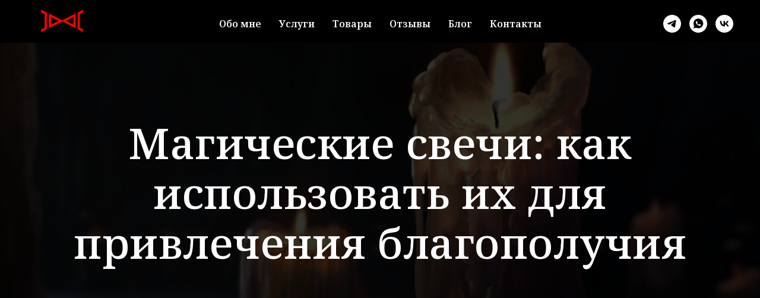

--- FILE ---
content_type: text/html; charset=UTF-8
request_url: https://andrey-taro.ru/magic_svechi
body_size: 17516
content:
<!DOCTYPE html> <html lang="ru"> <head> <meta charset="utf-8" /> <meta http-equiv="Content-Type" content="text/html; charset=utf-8" /> <meta name="viewport" content="width=device-width, initial-scale=1.0" /> <!--metatextblock--> <title>Магические свечи: как использовать их для привлечения благополучия| Купить магическую свечу </title> <meta name="description" content="Магические свечи имеют древние корни и используются в различных религиозных и духовных практиках по всему миру. Они считаются мощным инструментом для привлечения благополучия, удачи, любви и процветания." /> <meta name="keywords" content="свечи, магические свечи, свечи для риуталов, свечи для удачи, рунические свечи, черные свечи," /> <meta property="og:url" content="https://andrey-taro.ru/magic_svechi" /> <meta property="og:title" content="Магические свечи: как использовать их для привлечения благополучия" /> <meta property="og:description" content="Магические свечи имеют древние корни и используются в различных религиозных и духовных практиках по всему миру. Они считаются мощным инструментом для привлечения благополучия, удачи, любви и процветания." /> <meta property="og:type" content="website" /> <meta property="og:image" content="https://thb.tildacdn.com/tild3964-3433-4265-b832-633037373934/-/resize/504x/1685503946_fons-pibi.jpg" /> <link rel="canonical" href="https://andrey-taro.ru/magic_svechi"> <!--/metatextblock--> <meta name="format-detection" content="telephone=no" /> <meta http-equiv="x-dns-prefetch-control" content="on"> <link rel="dns-prefetch" href="https://ws.tildacdn.com"> <link rel="dns-prefetch" href="https://static.tildacdn.com"> <link rel="shortcut icon" href="https://static.tildacdn.com/tild6132-6266-4031-b733-643131343735/favicon.ico" type="image/x-icon" /> <link rel="alternate" type="application/rss+xml" title="Гадание на картах таро, Таролог СПБ, Таролог Андрей Защитник, Гадание" href="https://andrey-taro.ru/rss.xml" /> <!-- Assets --> <script src="https://neo.tildacdn.com/js/tilda-fallback-1.0.min.js" async charset="utf-8"></script> <link rel="stylesheet" href="https://static.tildacdn.com/css/tilda-grid-3.0.min.css" type="text/css" media="all" onerror="this.loaderr='y';"/> <link rel="stylesheet" href="https://static.tildacdn.com/ws/project5907556/tilda-blocks-page41061388.min.css?t=1755864214" type="text/css" media="all" onerror="this.loaderr='y';" /> <link rel="preconnect" href="https://fonts.gstatic.com"> <link href="https://fonts.googleapis.com/css2?family=Noto+Serif:wght@100..900&subset=latin,cyrillic" rel="stylesheet"> <link rel="stylesheet" href="https://static.tildacdn.com/css/tilda-cover-1.0.min.css" type="text/css" media="all" onerror="this.loaderr='y';" /> <link rel="stylesheet" href="https://static.tildacdn.com/css/tilda-popup-1.1.min.css" type="text/css" media="print" onload="this.media='all';" onerror="this.loaderr='y';" /> <noscript><link rel="stylesheet" href="https://static.tildacdn.com/css/tilda-popup-1.1.min.css" type="text/css" media="all" /></noscript> <link rel="stylesheet" href="https://static.tildacdn.com/css/tilda-forms-1.0.min.css" type="text/css" media="all" onerror="this.loaderr='y';" /> <link rel="stylesheet" href="https://static.tildacdn.com/css/tilda-cart-1.0.min.css" type="text/css" media="all" onerror="this.loaderr='y';" /> <link rel="stylesheet" href="https://static.tildacdn.com/css/tilda-delivery-1.0.min.css" type="text/css" media="print" onload="this.media='all';" onerror="this.loaderr='y';" /> <noscript><link rel="stylesheet" href="https://static.tildacdn.com/css/tilda-delivery-1.0.min.css" type="text/css" media="all" /></noscript> <script nomodule src="https://static.tildacdn.com/js/tilda-polyfill-1.0.min.js" charset="utf-8"></script> <script type="text/javascript">function t_onReady(func) {if(document.readyState!='loading') {func();} else {document.addEventListener('DOMContentLoaded',func);}}
function t_onFuncLoad(funcName,okFunc,time) {if(typeof window[funcName]==='function') {okFunc();} else {setTimeout(function() {t_onFuncLoad(funcName,okFunc,time);},(time||100));}}function t_throttle(fn,threshhold,scope) {return function() {fn.apply(scope||this,arguments);};}function t396_initialScale(t){var e=document.getElementById("rec"+t);if(e){var r=e.querySelector(".t396__artboard");if(r){var a=document.documentElement.clientWidth,i=[],l,n=r.getAttribute("data-artboard-screens");if(n){n=n.split(",");for(var o=0;o<n.length;o++)i[o]=parseInt(n[o],10)}else i=[320,480,640,960,1200];for(var o=0;o<i.length;o++){var d=i[o];a>=d&&(l=d)}var c="edit"===window.allrecords.getAttribute("data-tilda-mode"),s="center"===t396_getFieldValue(r,"valign",l,i),g="grid"===t396_getFieldValue(r,"upscale",l,i),u=t396_getFieldValue(r,"height_vh",l,i),_=t396_getFieldValue(r,"height",l,i),f=!!window.opr&&!!window.opr.addons||!!window.opera||-1!==navigator.userAgent.indexOf(" OPR/");if(!c&&s&&!g&&!u&&_&&!f){var h=parseFloat((a/l).toFixed(3)),v=[r,r.querySelector(".t396__carrier"),r.querySelector(".t396__filter")],p=Math.floor(parseInt(_,10)*h)+"px",b;r.style.setProperty("--initial-scale-height",p);for(var o=0;o<v.length;o++)v[o].style.setProperty("height","var(--initial-scale-height)");t396_scaleInitial__getElementsToScale(r).forEach((function(t){t.style.zoom=h}))}}}}function t396_scaleInitial__getElementsToScale(t){return t?Array.prototype.slice.call(t.children).filter((function(t){return t&&(t.classList.contains("t396__elem")||t.classList.contains("t396__group"))})):[]}function t396_getFieldValue(t,e,r,a){var i,l=a[a.length-1];if(!(i=r===l?t.getAttribute("data-artboard-"+e):t.getAttribute("data-artboard-"+e+"-res-"+r)))for(var n=0;n<a.length;n++){var o=a[n];if(!(o<=r)&&(i=o===l?t.getAttribute("data-artboard-"+e):t.getAttribute("data-artboard-"+e+"-res-"+o)))break}return i}window.TN_SCALE_INITIAL_VER="1.0";</script> <script src="https://static.tildacdn.com/js/jquery-1.10.2.min.js" charset="utf-8" onerror="this.loaderr='y';"></script> <script src="https://static.tildacdn.com/js/tilda-scripts-3.0.min.js" charset="utf-8" defer onerror="this.loaderr='y';"></script> <script src="https://static.tildacdn.com/ws/project5907556/tilda-blocks-page41061388.min.js?t=1755864214" charset="utf-8" async onerror="this.loaderr='y';"></script> <script src="https://static.tildacdn.com/js/tilda-lazyload-1.0.min.js" charset="utf-8" async onerror="this.loaderr='y';"></script> <script src="https://static.tildacdn.com/js/tilda-cover-1.0.min.js" charset="utf-8" async onerror="this.loaderr='y';"></script> <script src="https://static.tildacdn.com/js/tilda-menu-1.0.min.js" charset="utf-8" async onerror="this.loaderr='y';"></script> <script src="https://static.tildacdn.com/js/tilda-zero-1.1.min.js" charset="utf-8" async onerror="this.loaderr='y';"></script> <script src="https://static.tildacdn.com/js/tilda-popup-1.0.min.js" charset="utf-8" async onerror="this.loaderr='y';"></script> <script src="https://static.tildacdn.com/js/tilda-forms-1.0.min.js" charset="utf-8" async onerror="this.loaderr='y';"></script> <script src="https://static.tildacdn.com/js/tilda-cart-1.1.min.js" charset="utf-8" async onerror="this.loaderr='y';"></script> <script src="https://static.tildacdn.com/js/tilda-widget-positions-1.0.min.js" charset="utf-8" async onerror="this.loaderr='y';"></script> <script src="https://static.tildacdn.com/js/tilda-delivery-1.0.min.js" charset="utf-8" async onerror="this.loaderr='y';"></script> <script src="https://static.tildacdn.com/js/tilda-zero-scale-1.0.min.js" charset="utf-8" async onerror="this.loaderr='y';"></script> <script src="https://static.tildacdn.com/js/tilda-skiplink-1.0.min.js" charset="utf-8" async onerror="this.loaderr='y';"></script> <script src="https://static.tildacdn.com/js/tilda-events-1.0.min.js" charset="utf-8" async onerror="this.loaderr='y';"></script> <script src="https://use.typekit.net/https//ofo.js"></script> <script>try{Typekit.load({async:false});}catch(e){}</script> <!-- nominify begin --><script>

 window.prodamusDomain = 'andrey-zashita.payform.ru';
window.prodamusCurrency = 'rub';
window.successPaymentAddress = 'http://andrey-taro.ru';
window.errorPaymentAddress = 'http://andrey-taro.ru';
</script> <script src="https://widget.prodamus.ru/src/init.js" async></script> <script src="https://integration.prodamus.ru/tilda/script" async></script> <link rel="stylesheet" href="https://widget.prodamus.ru/src/init.css"><!-- nominify end --><script type="text/javascript">window.dataLayer=window.dataLayer||[];</script> <script type="text/javascript">(function() {if((/bot|google|yandex|baidu|bing|msn|duckduckbot|teoma|slurp|crawler|spider|robot|crawling|facebook/i.test(navigator.userAgent))===false&&typeof(sessionStorage)!='undefined'&&sessionStorage.getItem('visited')!=='y'&&document.visibilityState){var style=document.createElement('style');style.type='text/css';style.innerHTML='@media screen and (min-width: 980px) {.t-records {opacity: 0;}.t-records_animated {-webkit-transition: opacity ease-in-out .2s;-moz-transition: opacity ease-in-out .2s;-o-transition: opacity ease-in-out .2s;transition: opacity ease-in-out .2s;}.t-records.t-records_visible {opacity: 1;}}';document.getElementsByTagName('head')[0].appendChild(style);function t_setvisRecs(){var alr=document.querySelectorAll('.t-records');Array.prototype.forEach.call(alr,function(el) {el.classList.add("t-records_animated");});setTimeout(function() {Array.prototype.forEach.call(alr,function(el) {el.classList.add("t-records_visible");});sessionStorage.setItem("visited","y");},400);}
document.addEventListener('DOMContentLoaded',t_setvisRecs);}})();</script></head> <body class="t-body" style="margin:0;"> <!--allrecords--> <div id="allrecords" class="t-records" data-hook="blocks-collection-content-node" data-tilda-project-id="5907556" data-tilda-page-id="41061388" data-tilda-page-alias="magic_svechi" data-tilda-formskey="40ae17567e17452ba350b3eba5907556" data-tilda-lazy="yes" data-tilda-project-lang="RU" data-tilda-root-zone="com" data-tilda-project-headcode="yes" data-tilda-project-country="RU"> <!--header--> <header id="t-header" class="t-records" data-hook="blocks-collection-content-node" data-tilda-project-id="5907556" data-tilda-page-id="30834347" data-tilda-formskey="40ae17567e17452ba350b3eba5907556" data-tilda-lazy="yes" data-tilda-project-lang="RU" data-tilda-root-zone="com" data-tilda-project-headcode="yes" data-tilda-project-country="RU"> <div id="rec499125122" class="r t-rec t-rec_pt_0" style="padding-top:0px; " data-animationappear="off" data-record-type="257"> <!-- T228 --> <div id="nav499125122marker"></div> <div id="nav499125122" class="t228 t228__positionstatic " style="background-color: rgba(0,0,0,1); height:10vh; " data-bgcolor-hex="#000000" data-bgcolor-rgba="rgba(0,0,0,1)" data-navmarker="nav499125122marker" data-appearoffset="" data-bgopacity-two="" data-menushadow="" data-menushadow-css="" data-bgopacity="1" data-menu-items-align="center" data-menu="yes"> <div class="t228__maincontainer " style="height:10vh;"> <div class="t228__padding40px"></div> <div class="t228__leftside"> <div class="t228__leftcontainer"> <a href="http://andrey-taro.ru" class="t228__imgwrapper"> <img class="t228__imglogo "
src="https://static.tildacdn.com/tild3636-6338-4033-a637-376438303433/noroot.png"
imgfield="img"
style="max-height: 80px" alt=""> </a> </div> </div> <div class="t228__centerside "> <nav class="t228__centercontainer"> <ul role="list" class="t228__list t-menu__list t228__list_hidden"> <li class="t228__list_item"
style="padding:0 15px 0 0;"> <a class="t-menu__link-item"
href="/" data-menu-submenu-hook="" data-menu-item-number="1">
Обо мне
</a> </li> <li class="t228__list_item"
style="padding:0 15px;"> <a class="t-menu__link-item"
href="/services" data-menu-submenu-hook="" data-menu-item-number="2">
Услуги
</a> </li> <li class="t228__list_item"
style="padding:0 15px;"> <a class="t-menu__link-item"
href="/shop" data-menu-submenu-hook="" data-menu-item-number="3">
Товары
</a> </li> <li class="t228__list_item"
style="padding:0 15px;"> <a class="t-menu__link-item"
href="/reviews" data-menu-submenu-hook="" data-menu-item-number="4">
Отзывы
</a> </li> <li class="t228__list_item"
style="padding:0 15px;"> <a class="t-menu__link-item"
href="/blog" data-menu-submenu-hook="" data-menu-item-number="5">
Блог
</a> </li> <li class="t228__list_item"
style="padding:0 0 0 15px;"> <a class="t-menu__link-item"
href="/contacts" data-menu-submenu-hook="" data-menu-item-number="6">
Контакты
</a> </li> </ul> </nav> </div> <div class="t228__rightside"> <div class="t228__rightcontainer"> <div class="t-sociallinks"> <ul role="list" class="t-sociallinks__wrapper" aria-label="Соц. сети"> <!-- new soclinks --><li class="t-sociallinks__item t-sociallinks__item_telegram"><a href="https://t.me/onlinetarolog" target="_blank" rel="nofollow" aria-label="telegram" style="width: 30px; height: 30px;"><svg class="t-sociallinks__svg" role="presentation" width=30px height=30px viewBox="0 0 100 100" fill="none"
xmlns="http://www.w3.org/2000/svg"> <path fill-rule="evenodd" clip-rule="evenodd"
d="M50 100c27.614 0 50-22.386 50-50S77.614 0 50 0 0 22.386 0 50s22.386 50 50 50Zm21.977-68.056c.386-4.38-4.24-2.576-4.24-2.576-3.415 1.414-6.937 2.85-10.497 4.302-11.04 4.503-22.444 9.155-32.159 13.734-5.268 1.932-2.184 3.864-2.184 3.864l8.351 2.577c3.855 1.16 5.91-.129 5.91-.129l17.988-12.238c6.424-4.38 4.882-.773 3.34.773l-13.49 12.882c-2.056 1.804-1.028 3.35-.129 4.123 2.55 2.249 8.82 6.364 11.557 8.16.712.467 1.185.778 1.292.858.642.515 4.111 2.834 6.424 2.319 2.313-.516 2.57-3.479 2.57-3.479l3.083-20.226c.462-3.511.993-6.886 1.417-9.582.4-2.546.705-4.485.767-5.362Z"
fill="#ffffff" /> </svg></a></li>&nbsp;<li class="t-sociallinks__item t-sociallinks__item_whatsapp"><a href="https://wa.me/79500264501" target="_blank" rel="nofollow" aria-label="whatsapp" style="width: 30px; height: 30px;"><svg class="t-sociallinks__svg" role="presentation" width=30px height=30px viewBox="0 0 100 100" fill="none"
xmlns="http://www.w3.org/2000/svg"> <path fill-rule="evenodd" clip-rule="evenodd"
d="M50 100C77.6142 100 100 77.6142 100 50C100 22.3858 77.6142 0 50 0C22.3858 0 0 22.3858 0 50C0 77.6142 22.3858 100 50 100ZM69.7626 28.9928C64.6172 23.841 57.7739 21.0027 50.4832 21C35.4616 21 23.2346 33.2252 23.2292 48.2522C23.2274 53.0557 24.4823 57.7446 26.8668 61.8769L23 76L37.4477 72.2105C41.4282 74.3822 45.9107 75.5262 50.4714 75.528H50.4823C65.5029 75.528 77.7299 63.301 77.7363 48.2749C77.7408 40.9915 74.9089 34.1446 69.7626 28.9928ZM62.9086 53.9588C62.2274 53.6178 58.8799 51.9708 58.2551 51.7435C57.6313 51.5161 57.1766 51.4024 56.7228 52.0845C56.269 52.7666 54.964 54.2998 54.5666 54.7545C54.1692 55.2092 53.7718 55.2656 53.0915 54.9246C52.9802 54.8688 52.8283 54.803 52.6409 54.7217C51.6819 54.3057 49.7905 53.4855 47.6151 51.5443C45.5907 49.7382 44.2239 47.5084 43.8265 46.8272C43.4291 46.1452 43.7837 45.7769 44.1248 45.4376C44.3292 45.2338 44.564 44.9478 44.7987 44.662C44.9157 44.5194 45.0328 44.3768 45.146 44.2445C45.4345 43.9075 45.56 43.6516 45.7302 43.3049C45.7607 43.2427 45.7926 43.1776 45.8272 43.1087C46.0545 42.654 45.9409 42.2565 45.7708 41.9155C45.6572 41.6877 45.0118 40.1167 44.4265 38.6923C44.1355 37.984 43.8594 37.3119 43.671 36.8592C43.1828 35.687 42.6883 35.69 42.2913 35.6924C42.2386 35.6928 42.1876 35.6931 42.1386 35.6906C41.7421 35.6706 41.2874 35.667 40.8336 35.667C40.3798 35.667 39.6423 35.837 39.0175 36.5191C38.9773 36.5631 38.9323 36.6111 38.8834 36.6633C38.1738 37.4209 36.634 39.0648 36.634 42.2002C36.634 45.544 39.062 48.7748 39.4124 49.2411L39.415 49.2444C39.4371 49.274 39.4767 49.3309 39.5333 49.4121C40.3462 50.5782 44.6615 56.7691 51.0481 59.5271C52.6732 60.2291 53.9409 60.6475 54.9303 60.9612C56.5618 61.4796 58.046 61.4068 59.22 61.2313C60.5286 61.0358 63.2487 59.5844 63.8161 57.9938C64.3836 56.4033 64.3836 55.0392 64.2136 54.7554C64.0764 54.5258 63.7545 54.3701 63.2776 54.1395C63.1633 54.0843 63.0401 54.0247 62.9086 53.9588Z"
fill="#ffffff" /> </svg></a></li>&nbsp;<li class="t-sociallinks__item t-sociallinks__item_vk"><a href="https://vk.com/andrey_zashita" target="_blank" rel="nofollow" aria-label="vk" style="width: 30px; height: 30px;"><svg class="t-sociallinks__svg" role="presentation" width=30px height=30px viewBox="0 0 100 100" fill="none"
xmlns="http://www.w3.org/2000/svg"> <path fill-rule="evenodd" clip-rule="evenodd"
d="M50 100c27.614 0 50-22.386 50-50S77.614 0 50 0 0 22.386 0 50s22.386 50 50 50ZM25 34c.406 19.488 10.15 31.2 27.233 31.2h.968V54.05c6.278.625 11.024 5.216 12.93 11.15H75c-2.436-8.87-8.838-13.773-12.836-15.647C66.162 47.242 71.783 41.62 73.126 34h-8.058c-1.749 6.184-6.932 11.805-11.867 12.336V34h-8.057v21.611C40.147 54.362 33.838 48.304 33.556 34H25Z"
fill="#ffffff" /> </svg></a></li><!-- /new soclinks --> </ul> </div> </div> </div> <div class="t228__padding40px"> </div> </div> </div> <style>@media screen and (max-width:980px){#rec499125122 .t228{position:static;}}</style> <script>window.addEventListener('load',function() {t_onFuncLoad('t228_setWidth',function() {t228_setWidth('499125122');});});window.addEventListener('resize',t_throttle(function() {t_onFuncLoad('t228_setWidth',function() {t228_setWidth('499125122');});t_onFuncLoad('t_menu__setBGcolor',function() {t_menu__setBGcolor('499125122','.t228');});}));t_onReady(function() {t_onFuncLoad('t_menu__highlightActiveLinks',function() {t_menu__highlightActiveLinks('.t228__list_item a');});t_onFuncLoad('t228__init',function() {t228__init('499125122');});t_onFuncLoad('t_menu__setBGcolor',function() {t_menu__setBGcolor('499125122','.t228');});t_onFuncLoad('t_menu__interactFromKeyboard',function() {t_menu__interactFromKeyboard('499125122');});t_onFuncLoad('t228_setWidth',function() {t228_setWidth('499125122');});});</script> <!--[if IE 8]> <style>#rec499125122 .t228{filter:progid:DXImageTransform.Microsoft.gradient(startColorStr='#D9000000',endColorstr='#D9000000');}</style> <![endif]--> <style>#rec499125122 .t-menu__link-item{}@supports (overflow:-webkit-marquee) and (justify-content:inherit){#rec499125122 .t-menu__link-item,#rec499125122 .t-menu__link-item.t-active{opacity:1 !important;}}</style> <style> #rec499125122 .t228__leftcontainer a{color:#ffffff;}#rec499125122 a.t-menu__link-item{color:#ffffff;font-weight:600;}#rec499125122 .t228__right_langs_lang a{color:#ffffff;font-weight:600;}</style> <style> #rec499125122 .t228__logo{color:#ffffff;}</style> </div> </header> <!--/header--> <div id="rec663889718" class="r t-rec t-rec_pt_0 t-rec_pb_0" style="padding-top:0px;padding-bottom:0px; " data-animationappear="off" data-record-type="18"> <!-- cover --> <div class="t-cover" id="recorddiv663889718"bgimgfield="img"style="height:60vh;background-image:url('https://thb.tildacdn.com/tild3964-3433-4265-b832-633037373934/-/resize/20x/1685503946_fons-pibi.jpg');"> <div class="t-cover__carrier" id="coverCarry663889718"data-content-cover-id="663889718"data-content-cover-bg="https://static.tildacdn.com/tild3964-3433-4265-b832-633037373934/1685503946_fons-pibi.jpg"data-display-changed="true"data-content-cover-height="60vh"data-content-cover-parallax=""data-content-use-image-for-mobile-cover=""style="height:60vh;background-attachment:scroll; " role="img" aria-label="отливка воском чакр, чистка ауры воском, магическая чистка, помощь мага,"itemscope itemtype="http://schema.org/ImageObject"><meta itemprop="image" content="https://static.tildacdn.com/tild3964-3433-4265-b832-633037373934/1685503946_fons-pibi.jpg"><meta itemprop="caption" content="отливка воском чакр, чистка ауры воском, магическая чистка, помощь мага,"></div> <div class="t-cover__filter" style="height:60vh;background-image: -moz-linear-gradient(top, rgba(0,0,0,0.80), rgba(0,0,0,0.80));background-image: -webkit-linear-gradient(top, rgba(0,0,0,0.80), rgba(0,0,0,0.80));background-image: -o-linear-gradient(top, rgba(0,0,0,0.80), rgba(0,0,0,0.80));background-image: -ms-linear-gradient(top, rgba(0,0,0,0.80), rgba(0,0,0,0.80));background-image: linear-gradient(top, rgba(0,0,0,0.80), rgba(0,0,0,0.80));filter: progid:DXImageTransform.Microsoft.gradient(startColorStr='#33000000', endColorstr='#33000000');"></div> <div class="t-container"> <div class="t-col t-col_12 "> <div class="t-cover__wrapper t-valign_middle" style="height:60vh;"> <div class="t001 t-align_center"> <div class="t001__wrapper" data-hook-content="covercontent"> <h1 class="t001__title t-title t-title_xl" field="title">Магические свечи: как использовать их для привлечения благополучия</h1> <span class="space"></span> </div> </div> </div> </div> </div> </div> <style> #rec663889718 .t001__uptitle{text-transform:uppercase;}</style> </div> <div id="rec663889719" class="r t-rec t-rec_pt_0 t-rec_pb_60" style="padding-top:0px;padding-bottom:60px; " data-record-type="106"> <!-- T004 --> <div class="t004"> <div class="t-container "> <div class="t-col t-col_8 t-prefix_2"> <div field="text" class="t-text t-text_md "><br />Магические свечи имеют древние корни и используются в различных религиозных и духовных практиках по всему миру. Они считаются мощным инструментом для привлечения благополучия, удачи, любви и процветания. В этой статье мы рассмотрим, как использовать магические свечи для достижения желаемых целей.<br /><br />Первым шагом к использованию магических свечей является выбор правильного цвета. Каждый цвет свечи имеет свое значение и может использоваться для определенных целей. Например, красные свечи обычно используются для привлечения любви и страсти, зеленые - для привлечения финансового благополучия, синие - для успеха и процветания, белые - для очищения и защиты.<br /><br />Далее следует очистить свечу от негативной энергии, что можно сделать с помощью обряда очищения или просто представив, как все негативное покидает свечу и она наполняется положительной энергией.<br /><br />Затем необходимо зарядить свечу своими намерениями. Это можно сделать, удерживая свечу в руках и визуализируя желаемый результат. Можно также записать свои намерения на бумаге и положить ее под подсвечник.<br /><br />После этого можно зажечь свечу и сфокусироваться на своих намерениях, визуализируя их как уже достигнутые. Во время горения свечи можно повторять аффирмации или молитвы, направленные на достижение желаемого результата.<br /><br />Когда свеча полностью сгорела, можно сохранить остатки в специальном мешочке или контейнере как символ достигнутых целей.<br /><br />Магические свечи - это мощный инструмент для привлечения благополучия в различные сферы жизни. Используя их с уважением и верой, вы можете усилить свои намерения и достичь желаемых результатов.</div> </div> </div> </div> </div> <div id="rec663889720" class="r t-rec t-rec_pt_15 t-rec_pb_15" style="padding-top:15px;padding-bottom:15px; " data-record-type="191"> <!-- T142 --> <div class="t142"> <a
class="t-btn t-btnflex t-btnflex_type_button t-btnflex_sm"
href="/blog"> <span class="t-btnflex__text">Назад</span> <style>#rec663889720 .t-btnflex.t-btnflex_type_button {color:#a82828;border-style:solid !important;border-color:#cc2929 !important;--border-width:3px;border-radius:20px;box-shadow:none !important;white-space:normal;transition-duration:0.2s;transition-property:background-color,color,border-color,box-shadow,opacity,transform;transition-timing-function:ease-in-out;}</style> </a> </div> </div> <div id="rec663889721" class="r t-rec" style="background-color:#000000; " data-record-type="581" data-bg-color="#000000"> <!-- cover --> <div class="t-cover" id="recorddiv663889721"bgimgfield="img"style="height:560px;background-image:url('https://thb.tildacdn.com/tild6632-6332-4837-b231-653037613762/-/resize/20x/2b7435ad1e2899837cff.png');"> <div class="t-cover__carrier" id="coverCarry663889721"data-content-cover-id="663889721"data-content-cover-bg="https://static.tildacdn.com/tild6632-6332-4837-b231-653037613762/2b7435ad1e2899837cff.png"data-display-changed="true"data-content-cover-height="560px"data-content-cover-parallax=""data-content-use-image-for-mobile-cover=""style="height:560px;background-attachment:scroll; " role="img" aria-label="Гадание на таро, Живые встречи с тарологом, Магические услуги, Гадание с тарологом"itemscope itemtype="http://schema.org/ImageObject"><meta itemprop="image" content="https://static.tildacdn.com/tild6632-6332-4837-b231-653037613762/2b7435ad1e2899837cff.png"><meta itemprop="caption" content="Гадание на таро, Живые встречи с тарологом, Магические услуги, Гадание с тарологом"></div> <div class="t-cover__filter" style="height:560px;background-image: -moz-linear-gradient(top, rgba(0,0,0,0.60), rgba(0,0,0,0.50));background-image: -webkit-linear-gradient(top, rgba(0,0,0,0.60), rgba(0,0,0,0.50));background-image: -o-linear-gradient(top, rgba(0,0,0,0.60), rgba(0,0,0,0.50));background-image: -ms-linear-gradient(top, rgba(0,0,0,0.60), rgba(0,0,0,0.50));background-image: linear-gradient(top, rgba(0,0,0,0.60), rgba(0,0,0,0.50));filter: progid:DXImageTransform.Microsoft.gradient(startColorStr='#66000000', endColorstr='#7f000000');"></div> <div class="t-container"> <div class="t-col t-col_11 t-prefix_1 t-align_center"> <div class="t-cover__wrapper t-valign_middle" style="height:560px; position: relative;z-index:1;"> <div class="t581"> <div data-hook-content="covercontent"> <div class="t581__wrapper t-align_center"> <h2 class="t581__title t-title t-title_sm t-margin_auto" field="title"><div style="font-size:36px;" data-customstyle="yes">Обратись за помощью прямо сейчас!</div></h2> <div class="t581__descr t-descr t-descr_xl t-margin_auto" field="descr"><div style="font-size:24px;" data-customstyle="yes"><p style="text-align: center;">Гадание на картах таро, Диагностика проблем,</p><p style="text-align: center;">Отливка воском</p></div></div> <div class="t581__buttons"> <div class="t581__buttons-wrapper t-margin_auto"> <svg role="presentation" class="t581__arrow-icon_mobile" style="fill:#690000;" xmlns="http://www.w3.org/2000/svg" viewBox="0 0 35 70"><path d="M31.5 47c-1.1-.9-2.7-.7-3.5.4L20.2 57V5.8c0-1.4-1.1-2.5-2.5-2.5s-2.5 1.1-2.5 2.5V57l-7.8-9.7c-.8-1-2.4-1.2-3.5-.3-1.1.9-1.2 2.4-.4 3.5l12.2 15.2c.5.6 1.2.9 1.9.9s1.5-.3 1.9-.9l12.2-15.2c1-1.1.9-2.6-.2-3.5z"/></svg> <svg role="presentation" class="t581__arrow-icon " style="fill:#690000; " xmlns="http://www.w3.org/2000/svg" viewBox="0 0 80 180"><path d="M54.1 109c-.8 0-1.6-.4-2-1.1-.8-1.1-.5-2.7.6-3.5 1.3-.9 6.8-4 11.6-6.6-15.9-1.3-29.2-8.3-38.5-20.2C8.9 56 8.5 24.1 13.2 3.4c.3-1.3 1.7-2.2 3-1.9 1.3.3 2.2 1.7 1.9 3-4.5 19.6-4.2 49.8 11.6 70 9 11.5 21.5 17.7 37.2 18.4l-1.8-2.3c-1.4-1.7-2.7-3.4-4.1-5.1-.7-.9-1.5-1.9-2.3-2.9-.9-1.1-.7-2.6.4-3.5 1.1-.9 2.6-.7 3.5.4 0 0 0 .1.1.1l6.4 7.9c.5.5.9 1.1 1.4 1.7 1.5 1.8 3.1 3.6 4.4 5.6 0 .1.1.1.1.2.1.3.2.5.3.8v.6c0 .2-.1.4-.2.6-.1.1-.1.3-.2.4-.1.2-.3.4-.5.6-.1.1-.3.2-.5.3-.1 0-.1.1-.2.1-1.2.6-16 8.6-18.1 10-.5.5-1 .6-1.5.6z"/></svg> <div class="t581__buttons-flex"> <a
class="t-btn t-btnflex t-btnflex_type_button t-btnflex_md js-click-stat"
href="https://api.whatsapp.com/send/?phone=79500264501"
target="_blank" data-tilda-event-name="/tilda/click/rec663889721/button1" data-btneffects-first="btneffects-flash"> <span class="t-btnflex__text">Написать мастеру</span> <style>#rec663889721 .t-btnflex.t-btnflex_type_button {color:#dbb2b2;background-color:#690000;border-style:none !important;border-radius:100px;box-shadow:none !important;transition-duration:0.2s;transition-property:background-color,color,border-color,box-shadow,opacity,transform;transition-timing-function:ease-in-out;}</style> </a> </div> </div> </div> </div> </div> </div> </div> </div> </div> </div> <style>#rec663889721 .t-btn[data-btneffects-first],#rec663889721 .t-btn[data-btneffects-second],#rec663889721 .t-btn[data-btneffects-third],#rec663889721 .t-submit[data-btneffects-first],#rec663889721 .t-submit[data-btneffects-second],#rec663889721 .t-submit[data-btneffects-third]{position:relative;overflow:hidden;isolation:isolate;}#rec663889721 .t-btn[data-btneffects-first="btneffects-flash"] .t-btn_wrap-effects,#rec663889721 .t-submit[data-btneffects-first="btneffects-flash"] .t-btn_wrap-effects{position:absolute;top:0;left:0;width:100%;height:100%;-webkit-transform:translateX(-85px);-ms-transform:translateX(-85px);transform:translateX(-85px);-webkit-animation-name:flash;animation-name:flash;-webkit-animation-duration:3s;animation-duration:3s;-webkit-animation-timing-function:linear;animation-timing-function:linear;-webkit-animation-iteration-count:infinite;animation-iteration-count:infinite;}#rec663889721 .t-btn[data-btneffects-first="btneffects-flash"] .t-btn_wrap-effects_md,#rec663889721 .t-submit[data-btneffects-first="btneffects-flash"] .t-btn_wrap-effects_md{-webkit-animation-name:flash-md;animation-name:flash-md;}#rec663889721 .t-btn[data-btneffects-first="btneffects-flash"] .t-btn_wrap-effects_lg,#rec663889721 .t-submit[data-btneffects-first="btneffects-flash"] .t-btn_wrap-effects_lg{-webkit-animation-name:flash-lg;animation-name:flash-lg;}#rec663889721 .t-btn[data-btneffects-first="btneffects-flash"] .t-btn_effects,#rec663889721 .t-submit[data-btneffects-first="btneffects-flash"] .t-btn_effects{background:-webkit-gradient(linear,left top,right top,from(rgba(255,255,255,.1)),to(rgba(255,255,255,.4)));background:-webkit-linear-gradient(left,rgba(255,255,255,.1),rgba(255,255,255,.4));background:-o-linear-gradient(left,rgba(255,255,255,.1),rgba(255,255,255,.4));background:linear-gradient(90deg,rgba(255,255,255,.1),rgba(255,255,255,.4));width:45px;height:100%;position:absolute;top:0;left:30px;-webkit-transform:skewX(-45deg);-ms-transform:skewX(-45deg);transform:skewX(-45deg);}@-webkit-keyframes flash{20%{-webkit-transform:translateX(100%);transform:translateX(100%);}100%{-webkit-transform:translateX(100%);transform:translateX(100%);}}@keyframes flash{20%{-webkit-transform:translateX(100%);transform:translateX(100%);}100%{-webkit-transform:translateX(100%);transform:translateX(100%);}}@-webkit-keyframes flash-md{30%{-webkit-transform:translateX(100%);transform:translateX(100%);}100%{-webkit-transform:translateX(100%);transform:translateX(100%);}}@keyframes flash-md{30%{-webkit-transform:translateX(100%);transform:translateX(100%);}100%{-webkit-transform:translateX(100%);transform:translateX(100%);}}@-webkit-keyframes flash-lg{40%{-webkit-transform:translateX(100%);transform:translateX(100%);}100%{-webkit-transform:translateX(100%);transform:translateX(100%);}}@keyframes flash-lg{40%{-webkit-transform:translateX(100%);transform:translateX(100%);}100%{-webkit-transform:translateX(100%);transform:translateX(100%);}}</style> <script>t_onReady(function() {window.setTimeout(function() {var rec=document.getElementById('rec663889721');if(!rec) return;var firstButton=rec.querySelectorAll('.t-btn[data-btneffects-first], .t-submit[data-btneffects-first]');Array.prototype.forEach.call(firstButton,function(button) {var buttonEffect=button.querySelector('.t-btn_wrap-effects');if(!buttonEffect) {button.insertAdjacentHTML('beforeend','<div class="t-btn_wrap-effects"><div class="t-btn_effects"></div></div>');buttonEffect=button.querySelector('.t-btn_wrap-effects');};if(button.offsetWidth>230) {buttonEffect.classList.add('t-btn_wrap-effects_md');};if(button.offsetWidth>750) {buttonEffect.classList.remove('t-btn_wrap-effects_md');buttonEffect.classList.add('t-btn_wrap-effects_lg');}});},1000);});</script> <style> #rec663889721 .t581__title{color:#dbb2b2;}@media screen and (min-width:900px){#rec663889721 .t581__title{font-size:36px;}}#rec663889721 .t581__descr{color:#dbb2b2;max-width:600px;}</style> </div> <!--footer--> <footer id="t-footer" class="t-records" data-hook="blocks-collection-content-node" data-tilda-project-id="5907556" data-tilda-page-id="30778025" data-tilda-formskey="40ae17567e17452ba350b3eba5907556" data-tilda-lazy="yes" data-tilda-project-lang="RU" data-tilda-root-zone="com" data-tilda-project-headcode="yes" data-tilda-project-country="RU"> <div id="rec506703504" class="r t-rec" style=" " data-animationappear="off" data-record-type="396"> <!-- T396 --> <style>#rec506703504 .t396__artboard {height:1px;background-color:#631a1a;}#rec506703504 .t396__filter {height:1px;}#rec506703504 .t396__carrier{height:1px;background-position:center center;background-attachment:scroll;background-size:cover;background-repeat:no-repeat;}@media screen and (max-width:1199px) {#rec506703504 .t396__artboard,#rec506703504 .t396__filter,#rec506703504 .t396__carrier {}#rec506703504 .t396__filter {}#rec506703504 .t396__carrier {background-attachment:scroll;}}@media screen and (max-width:959px) {#rec506703504 .t396__artboard,#rec506703504 .t396__filter,#rec506703504 .t396__carrier {}#rec506703504 .t396__filter {}#rec506703504 .t396__carrier {background-attachment:scroll;}}@media screen and (max-width:639px) {#rec506703504 .t396__artboard,#rec506703504 .t396__filter,#rec506703504 .t396__carrier {}#rec506703504 .t396__filter {}#rec506703504 .t396__carrier {background-attachment:scroll;}}@media screen and (max-width:479px) {#rec506703504 .t396__artboard,#rec506703504 .t396__filter,#rec506703504 .t396__carrier {}#rec506703504 .t396__filter {}#rec506703504 .t396__carrier {background-attachment:scroll;}}#rec506703504 .tn-elem[data-elem-id="1470210224069"]{z-index:1;top:255px;left:calc(50% - 600px + 750px);width:100px;height:100px;}#rec506703504 .tn-elem[data-elem-id="1470210224069"] .tn-atom{background-color:#fff705;background-position:center center;border-color:transparent ;border-style:solid;}@media screen and (max-width:1199px) {}@media screen and (max-width:959px) {}@media screen and (max-width:639px) {}@media screen and (max-width:479px) {}#rec506703504 .tn-elem[data-elem-id="1470209944682"]{color:#000000;z-index:2;top:60px;left:calc(50% - 600px + 20px);width:660px;height:auto;}#rec506703504 .tn-elem[data-elem-id="1470209944682"] .tn-atom{color:#000000;font-size:100px;font-family:'Arial',Arial,sans-serif;line-height:1;font-weight:700;background-position:center center;border-color:transparent ;border-style:solid;}@media screen and (max-width:1199px) {}@media screen and (max-width:959px) {}@media screen and (max-width:639px) {}@media screen and (max-width:479px) {}#rec506703504 .tn-elem[data-elem-id="1470210011265"]{color:#000000;z-index:3;top:65px;left:calc(50% - 600px + 780px);width:410px;height:auto;}#rec506703504 .tn-elem[data-elem-id="1470210011265"] .tn-atom{color:#000000;font-size:20px;font-family:'Arial',Arial,sans-serif;line-height:1.55;font-weight:400;background-position:center center;border-color:transparent ;border-style:solid;}@media screen and (max-width:1199px) {}@media screen and (max-width:959px) {}@media screen and (max-width:639px) {}@media screen and (max-width:479px) {}#rec506703504 .tn-elem[data-elem-id="1470210033144"]{z-index:4;top:215px;left:calc(50% - 600px + 780px);width:160px;height:auto;}#rec506703504 .tn-elem[data-elem-id="1470210033144"] .tn-atom{background-position:center center;border-color:transparent ;border-style:solid;}#rec506703504 .tn-elem[data-elem-id="1470210033144"] .tn-atom__img {}@media screen and (max-width:1199px) {}@media screen and (max-width:959px) {}@media screen and (max-width:639px) {}@media screen and (max-width:479px) {}#rec506703504 .tn-elem[data-elem-id="1470210128180"]{color:#000000;z-index:5;top:470px;left:calc(50% - 600px + 780px);width:190px;height:auto;}#rec506703504 .tn-elem[data-elem-id="1470210128180"] .tn-atom{color:#000000;font-size:18px;font-family:'Arial',Arial,sans-serif;line-height:1.55;font-weight:400;opacity:0.2;background-position:center center;border-color:transparent ;border-style:solid;}@media screen and (max-width:1199px) {}@media screen and (max-width:959px) {}@media screen and (max-width:639px) {}@media screen and (max-width:479px) {}#rec506703504 .tn-elem[data-elem-id="1470233923389"]{color:#000000;z-index:6;top:200px;left:calc(50% - 600px + 20px);width:410px;height:auto;}#rec506703504 .tn-elem[data-elem-id="1470233923389"] .tn-atom{color:#000000;font-size:44px;font-family:'Arial',Arial,sans-serif;line-height:1.15;font-weight:400;opacity:0.2;background-position:center center;border-color:transparent ;border-style:solid;}@media screen and (max-width:1199px) {}@media screen and (max-width:959px) {}@media screen and (max-width:639px) {}@media screen and (max-width:479px) {}</style> <div class='t396'> <div class="t396__artboard" data-artboard-recid="506703504" data-artboard-screens="320,480,640,960,1200" data-artboard-height="1" data-artboard-valign="center" data-artboard-upscale="grid"> <div class="t396__carrier" data-artboard-recid="506703504"></div> <div class="t396__filter" data-artboard-recid="506703504"></div> <div class='t396__elem tn-elem tn-elem__5067035041470210224069' data-elem-id='1470210224069' data-elem-type='shape' data-field-top-value="255" data-field-left-value="750" data-field-height-value="100" data-field-width-value="100" data-field-axisy-value="top" data-field-axisx-value="left" data-field-container-value="grid" data-field-topunits-value="px" data-field-leftunits-value="px" data-field-heightunits-value="px" data-field-widthunits-value="px"> <div class='tn-atom'> </div> </div> <div class='t396__elem tn-elem tn-elem__5067035041470209944682' data-elem-id='1470209944682' data-elem-type='text' data-field-top-value="60" data-field-left-value="20" data-field-width-value="660" data-field-axisy-value="top" data-field-axisx-value="left" data-field-container-value="grid" data-field-topunits-value="px" data-field-leftunits-value="px" data-field-heightunits-value="" data-field-widthunits-value="px"> <div class='tn-atom'field='tn_text_1470209944682'>Zero Block</div> </div> <div class='t396__elem tn-elem tn-elem__5067035041470210011265' data-elem-id='1470210011265' data-elem-type='text' data-field-top-value="65" data-field-left-value="780" data-field-width-value="410" data-field-axisy-value="top" data-field-axisx-value="left" data-field-container-value="grid" data-field-topunits-value="px" data-field-leftunits-value="px" data-field-heightunits-value="" data-field-widthunits-value="px"> <div class='tn-atom'field='tn_text_1470210011265'>Click "Block Editor" to enter the edit mode. Use layers, shapes and customize adaptability. Everything is in your hands.</div> </div> <div class='t396__elem tn-elem tn-elem__5067035041470210033144' data-elem-id='1470210033144' data-elem-type='image' data-field-top-value="215" data-field-left-value="780" data-field-width-value="160" data-field-axisy-value="top" data-field-axisx-value="left" data-field-container-value="grid" data-field-topunits-value="px" data-field-leftunits-value="px" data-field-heightunits-value="" data-field-widthunits-value="px" data-field-filewidth-value="145" data-field-fileheight-value="92"> <div class='tn-atom'> <img class='tn-atom__img t-img' data-original='https://static.tildacdn.com/tild3066-6131-4038-b164-336135646563/bz1.svg'
src='https://static.tildacdn.com/tild3066-6131-4038-b164-336135646563/bz1.svg'
alt='' imgfield='tn_img_1470210033144'
/> </div> </div> <div class='t396__elem tn-elem tn-elem__5067035041470210128180' data-elem-id='1470210128180' data-elem-type='text' data-field-top-value="470" data-field-left-value="780" data-field-width-value="190" data-field-axisy-value="top" data-field-axisx-value="left" data-field-container-value="grid" data-field-topunits-value="px" data-field-leftunits-value="px" data-field-heightunits-value="" data-field-widthunits-value="px"> <div class='tn-atom'field='tn_text_1470210128180'>Tilda Publishing <br></div> </div> <div class='t396__elem tn-elem tn-elem__5067035041470233923389' data-elem-id='1470233923389' data-elem-type='text' data-field-top-value="200" data-field-left-value="20" data-field-width-value="410" data-field-axisy-value="top" data-field-axisx-value="left" data-field-container-value="grid" data-field-topunits-value="px" data-field-leftunits-value="px" data-field-heightunits-value="" data-field-widthunits-value="px"> <div class='tn-atom'field='tn_text_1470233923389'>create your own block from scratch</div> </div> </div> </div> <script>t_onReady(function() {t_onFuncLoad('t396_init',function() {t396_init('506703504');});});</script> <!-- /T396 --> </div> <div id="rec534933948" class="r t-rec" style=" " data-animationappear="off" data-record-type="1014"> <style>#rec534933948 input::-webkit-input-placeholder{color:#000000;opacity:0.5;}#rec534933948 input::-moz-placeholder{color:#000000;opacity:0.5;}#rec534933948 input:-moz-placeholder{color:#000000;opacity:0.5;}#rec534933948 input:-ms-input-placeholder{color:#000000;opacity:0.5;}</style> <div class="t1014"> <div
class="t-popup" data-tooltip-hook="#subscribe" data-track-popup='/tilda/popup/rec534933948/opened' role="dialog"
aria-modal="true"
tabindex="-1"
aria-label=" &quot;36 вопросов, чтобы влюбиться&quot; " style="background-color: rgba(0,0,0,0.60);"> <div class="t-popup__close t-popup__block-close"> <button
type="button"
class="t-popup__close-wrapper t-popup__block-close-button"
aria-label="Закрыть диалоговое окно"> <svg role="presentation" class="t-popup__close-icon" width="23px" height="23px" viewBox="0 0 23 23" version="1.1" xmlns="http://www.w3.org/2000/svg" xmlns:xlink="http://www.w3.org/1999/xlink"> <g stroke="none" stroke-width="1" fill="#ffffff" fill-rule="evenodd"> <rect transform="translate(11.313708, 11.313708) rotate(-45.000000) translate(-11.313708, -11.313708) " x="10.3137085" y="-3.6862915" width="2" height="30"></rect> <rect transform="translate(11.313708, 11.313708) rotate(-315.000000) translate(-11.313708, -11.313708) " x="10.3137085" y="-3.6862915" width="2" height="30"></rect> </g> </svg> </button> </div> <style>@media screen and (max-width:560px){#rec534933948 .t-popup__close-icon g{fill:#ffffff !important;}}</style> <div class="t-popup__container t-width t-width_6"
style="background-color:#000000;" data-popup-type="1014"> <img class="t1014__img t-img"
src="https://thb.tildacdn.com/tild6163-3262-4634-b664-363361373162/-/empty/-4.jpg" data-original="https://static.tildacdn.com/tild6163-3262-4634-b664-363361373162/-4.jpg"
imgfield="img"
alt=""> <div class="t1014__wrapper t-align_left" style="background-color:#000000;"> <div class="t1014__title t-title t-title_xxs" id="popuptitle_534933948"><div style="font-size:20px;" data-customstyle="yes"><p style="text-align: center;">"36 вопросов, чтобы влюбиться"</p></div></div> <div class="t1014__descr t-descr t-descr_xs"><p style="text-align: center;">Получить чек-лист бесплатно</p></div> <form
id="form534933948" name='form534933948' role="form" action='' method='POST' data-formactiontype="2" data-inputbox=".t-input-group" data-success-url="https://disk.yandex.ru/i/_SDvVfRGs4jjZA"
class="t-form js-form-proccess t-form_inputs-total_1 " data-success-callback="t1014_onSuccess"> <input type="hidden" name="formservices[]" value="13d3913d52730cca75fd6ff6e2558fc7" class="js-formaction-services"> <input type="hidden" name="formservices[]" value="c9b00d9b0aa4b492938659d690bcb6e8" class="js-formaction-services"> <input type="hidden" name="formservices[]" value="7f3259c08f2db0ad74f73b77cde135c5" class="js-formaction-services"> <!-- @classes t-title t-text t-btn --> <div class="js-successbox t-form__successbox t-text t-text_md"
aria-live="polite"
style="display:none;"></div> <div
class="t-form__inputsbox
"> <div
class=" t-input-group t-input-group_ph " data-input-lid="1655656440562" data-field-type="ph" data-field-name="Phone"> <div class="t-input-block " style="border-radius:4px;"> <input
type="tel"
autocomplete="tel"
name="Phone"
id="input_1655656440562"
class="t-input js-tilda-rule"
value=""
placeholder="Номер телефона" data-tilda-req="1" aria-required="true" data-tilda-rule="phone"
pattern="[0-9]*"
aria-describedby="error_1655656440562"
style="color:#000000;background-color:#e6e6e6;border-radius:4px;"> </div> <div class="t-input-error" aria-live="polite" id="error_1655656440562"></div> </div> <div class="t-form__errorbox-middle"> <!--noindex--> <div
class="js-errorbox-all t-form__errorbox-wrapper"
style="display:none;" data-nosnippet
tabindex="-1"
aria-label="Ошибки при заполнении формы"> <ul
role="list"
class="t-form__errorbox-text t-text t-text_md"> <li class="t-form__errorbox-item js-rule-error js-rule-error-all"></li> <li class="t-form__errorbox-item js-rule-error js-rule-error-req"></li> <li class="t-form__errorbox-item js-rule-error js-rule-error-email"></li> <li class="t-form__errorbox-item js-rule-error js-rule-error-name"></li> <li class="t-form__errorbox-item js-rule-error js-rule-error-phone"></li> <li class="t-form__errorbox-item js-rule-error js-rule-error-minlength"></li> <li class="t-form__errorbox-item js-rule-error js-rule-error-string"></li> </ul> </div> <!--/noindex--> </div> <div class="t-form__submit"> <button
class="t-submit t-btnflex t-btnflex_type_submit t-btnflex_md"
type="submit"> <span class="t-btnflex__text">Получить</span> <style>#rec534933948 .t-btnflex.t-btnflex_type_submit {color:#ffffff;background-color:#a11a23;border-style:solid !important;border-color:#a11a23 !important;--border-width:1px;border-radius:4px;box-shadow:none !important;transition-duration:0.2s;transition-property:background-color,color,border-color,box-shadow,opacity,transform;transition-timing-function:ease-in-out;}</style> </button> </div> </div> <div class="t-form__errorbox-bottom"> <!--noindex--> <div
class="js-errorbox-all t-form__errorbox-wrapper"
style="display:none;" data-nosnippet
tabindex="-1"
aria-label="Ошибки при заполнении формы"> <ul
role="list"
class="t-form__errorbox-text t-text t-text_md"> <li class="t-form__errorbox-item js-rule-error js-rule-error-all"></li> <li class="t-form__errorbox-item js-rule-error js-rule-error-req"></li> <li class="t-form__errorbox-item js-rule-error js-rule-error-email"></li> <li class="t-form__errorbox-item js-rule-error js-rule-error-name"></li> <li class="t-form__errorbox-item js-rule-error js-rule-error-phone"></li> <li class="t-form__errorbox-item js-rule-error js-rule-error-minlength"></li> <li class="t-form__errorbox-item js-rule-error js-rule-error-string"></li> </ul> </div> <!--/noindex--> </div> </form> <style>#rec534933948 input::-webkit-input-placeholder {color:#000000;opacity:0.5;}#rec534933948 input::-moz-placeholder{color:#000000;opacity:0.5;}#rec534933948 input:-moz-placeholder {color:#000000;opacity:0.5;}#rec534933948 input:-ms-input-placeholder{color:#000000;opacity:0.5;}#rec534933948 textarea::-webkit-input-placeholder {color:#000000;opacity:0.5;}#rec534933948 textarea::-moz-placeholder{color:#000000;opacity:0.5;}#rec534933948 textarea:-moz-placeholder {color:#000000;opacity:0.5;}#rec534933948 textarea:-ms-input-placeholder{color:#000000;opacity:0.5;}</style> <div class="t1014__text t-text t-text_xs"><div style="font-size:14px;" data-customstyle="yes">Нажимая на кнопку, вы даете согласие на обработку персональных данных и соглашаетесь c политикой конфиденциальности</div></div> </div> </div> </div> </div> <script type="text/javascript">t_onReady(function(){t_onFuncLoad('t1014_initPopup',function(){t1014_initPopup('534933948');});});</script> </div> <div id="rec688378818" class="r t-rec" style=" " data-animationappear="off" data-record-type="706"> <!--tcart--> <!-- @classes: t-text t-text_xs t-name t-name_xs t-name_md t-btn t-btn_sm --> <script>t_onReady(function() {setTimeout(function() {t_onFuncLoad('tcart__init',function() {tcart__init('688378818',{cssClassName:''});});},50);var userAgent=navigator.userAgent.toLowerCase();var body=document.body;if(!body) return;if(userAgent.indexOf('instagram')!==-1&&userAgent.indexOf('iphone')!==-1) {body.style.position='relative';}
var rec=document.querySelector('#rec688378818');if(!rec) return;var cartWindow=rec.querySelector('.t706__cartwin,.t706__cartpage');var allRecords=document.querySelector('.t-records');var currentMode=allRecords.getAttribute('data-tilda-mode');if(cartWindow&&currentMode!=='edit'&&currentMode!=='preview') {cartWindow.addEventListener('scroll',t_throttle(function() {if(window.lazy==='y'||document.querySelector('#allrecords').getAttribute('data-tilda-lazy')==='yes') {t_onFuncLoad('t_lazyload_update',function() {t_lazyload_update();});}},500));}});</script> <div class="t706" data-cart-countdown="yes" data-project-currency="р." data-project-currency-side="r" data-project-currency-sep="," data-project-currency-code="RUB" data-payment-system="custom.payform" data-cart-minorder="2000" data-yandexmap-apikey="fe996a87-f686-42c4-82db-58a1daa24127"> <div class="t706__carticon" style="right:25px;"> <div class="t706__carticon-text t-name t-name_xs"></div> <div class="t706__carticon-wrapper"> <div class="t706__carticon-imgwrap"> <svg role="img" class="t706__carticon-img" xmlns="http://www.w3.org/2000/svg" viewBox="0 0 64 64"> <path fill="none" stroke-width="2" stroke-miterlimit="10" d="M44 18h10v45H10V18h10z"/> <path fill="none" stroke-width="2" stroke-miterlimit="10" d="M22 24V11c0-5.523 4.477-10 10-10s10 4.477 10 10v13"/> </svg> </div> <div class="t706__carticon-counter js-carticon-counter" style="background-color:#690000;"></div> </div> </div> <div class="t706__cartwin" style="display: none;"> <div class="t706__close t706__cartwin-close"> <button type="button" class="t706__close-button t706__cartwin-close-wrapper" aria-label="Закрыть корзину"> <svg role="presentation" class="t706__close-icon t706__cartwin-close-icon" width="23px" height="23px" viewBox="0 0 23 23" version="1.1" xmlns="http://www.w3.org/2000/svg" xmlns:xlink="http://www.w3.org/1999/xlink"> <g stroke="none" stroke-width="1" fill="#fff" fill-rule="evenodd"> <rect transform="translate(11.313708, 11.313708) rotate(-45.000000) translate(-11.313708, -11.313708) " x="10.3137085" y="-3.6862915" width="2" height="30"></rect> <rect transform="translate(11.313708, 11.313708) rotate(-315.000000) translate(-11.313708, -11.313708) " x="10.3137085" y="-3.6862915" width="2" height="30"></rect> </g> </svg> </button> </div> <div class="t706__cartwin-content"> <div class="t706__cartwin-top"> <div class="t706__cartwin-heading t-name t-name_xl"></div> </div> <div class="t706__cartwin-products"></div> <div class="t706__cartwin-bottom"> <div class="t706__cartwin-prodamount-wrap t-descr t-descr_sm"> <span class="t706__cartwin-prodamount-label"></span> <span class="t706__cartwin-prodamount"></span> </div> </div> <div class="t706__orderform "> <form
id="form688378818" name='form688378818' role="form" action='' method='POST' data-formactiontype="2" data-inputbox=".t-input-group" 
class="t-form js-form-proccess t-form_inputs-total_4 " data-formsended-callback="t706_onSuccessCallback"> <input type="hidden" name="formservices[]" value="7f3259c08f2db0ad74f73b77cde135c5" class="js-formaction-services"> <input type="hidden" name="formservices[]" value="13d3913d52730cca75fd6ff6e2558fc7" class="js-formaction-services"> <input type="hidden" name="formservices[]" value="c9b00d9b0aa4b492938659d690bcb6e8" class="js-formaction-services"> <input type="hidden" name="tildaspec-formname" tabindex="-1" value="Cart"> <!-- @classes t-title t-text t-btn --> <div class="js-successbox t-form__successbox t-text t-text_md"
aria-live="polite"
style="display:none;"></div> <div
class="t-form__inputsbox
t-form__inputsbox_inrow "> <div
class=" t-input-group t-input-group_dl " data-input-lid="1496239431201" data-field-type="dl" data-field-name="Delivery"> <div class="t-input-block "> <div
class="t-radio__wrapper t-radio__wrapper-delivery" data-delivery-variants-hook='y' data-delivery-free='5000' data-delivery-services="y"
id="customdelivery"> <div class="t-input-group t-input-group_in"> <div class="t-input-block"> <input
class="js-tilda-rule t-input" data-tilda-rule="deliveryreq"
type="hidden"
name="delivery-badresponse-comment"
value="nodelivery"
autocomplete="off" data-tilda-req="1"> <div class="t-input-error" aria-live="polite"></div> </div> </div> </div> <style>#rec688378818 .t706 .t-form__inputsbox #customdelivery .t-input{color:#000000;border:1px solid #000000;}#rec688378818 .t706 .t-form__inputsbox #customdelivery .t-input-title{color:#000000;}</style> </div> <div class="t-input-error" aria-live="polite" id="error_1496239431201"></div> </div> <div
class=" t-input-group t-input-group_em " data-input-lid="1496239459190" data-field-type="em" data-field-name="Email"> <label
for='input_1496239459190'
class="t-input-title t-descr t-descr_md"
id="field-title_1496239459190" data-redactor-toolbar="no"
field="li_title__1496239459190"
style="color:#000000;">Ваш Email</label> <div class="t-input-block "> <input
type="email"
autocomplete="email"
name="Email"
id="input_1496239459190"
class="t-input js-tilda-rule"
value="" data-tilda-req="1" aria-required="true" data-tilda-rule="email"
aria-describedby="error_1496239459190"
style="color:#000000;border:1px solid #000000;"> </div> <div class="t-input-error" aria-live="polite" id="error_1496239459190"></div> </div> <div
class=" t-input-group t-input-group_ph " data-input-lid="1496239478607" data-field-type="ph" data-field-name="Phone"> <label
for='input_1496239478607'
class="t-input-title t-descr t-descr_md"
id="field-title_1496239478607" data-redactor-toolbar="no"
field="li_title__1496239478607"
style="color:#000000;">Ваш телефон</label> <div class="t-input-block "> <input
type="tel"
autocomplete="tel"
name="Phone"
id="input_1496239478607"
class="t-input js-tilda-rule"
value="" data-tilda-req="1" aria-required="true" data-tilda-rule="phone"
pattern="[0-9]*"
aria-describedby="error_1496239478607"
style="color:#000000;border:1px solid #000000;"> </div> <div class="t-input-error" aria-live="polite" id="error_1496239478607"></div> </div> <div
class=" t-input-group t-input-group_pc " data-input-lid="1709844254483" data-field-type="pc" data-field-name="Промокод"> <div
class="t-input-title t-descr t-descr_md"
id="field-title_1709844254483" data-redactor-toolbar="no"
field="li_title__1709844254483"
style="color:#000000;">Промокод</div> <div class="t-input-block "> <style>.t-inputpromocode__wrapper .t-text{color:#000;}</style> <div class="t-inputpromocode__wrapper" style="display:table;width:100%;"> <input
type="text"
name="Промокод"
class="t-input t-inputpromocode js-tilda-rule"
value=""
placeholder="Введите промокод" style="display:table-cell;color:#000000;border:1px solid #000000;" data-tilda-rule="promocode"> <div
class="t-inputpromocode__btn t-btn t-btn_md"
style="display:none;position:relative;height:auto;color:#fff;background:#000;">Активировать</div> </div> <script src="https://static.tildacdn.com/js/tilda-promocode-1.0.min.js"></script> <script>t_onReady(function() {try {t_onFuncLoad('t_input_promocode_init',function() {t_input_promocode_init('688378818','1709844254483');});} catch(error) {console.error(error);}});</script> </div> <div class="t-input-error" aria-live="polite" id="error_1709844254483"></div> </div> <div class="t-form__errorbox-middle"> <!--noindex--> <div
class="js-errorbox-all t-form__errorbox-wrapper"
style="display:none;" data-nosnippet
tabindex="-1"
aria-label="Ошибки при заполнении формы"> <ul
role="list"
class="t-form__errorbox-text t-text t-text_md"> <li class="t-form__errorbox-item js-rule-error js-rule-error-all"></li> <li class="t-form__errorbox-item js-rule-error js-rule-error-req"></li> <li class="t-form__errorbox-item js-rule-error js-rule-error-email"></li> <li class="t-form__errorbox-item js-rule-error js-rule-error-name"></li> <li class="t-form__errorbox-item js-rule-error js-rule-error-phone"></li> <li class="t-form__errorbox-item js-rule-error js-rule-error-minlength"></li> <li class="t-form__errorbox-item js-rule-error js-rule-error-string"></li> </ul> </div> <!--/noindex--> </div> <div class="t-form__submit"> <button
class="t-submit t-btnflex t-btnflex_type_submit t-btnflex_md"
type="submit"> <span class="t-btnflex__text">Оформить заказ</span> <style>#rec688378818 .t-btnflex.t-btnflex_type_submit {color:#ffffff;background-color:#000000;border-style:none !important;box-shadow:none !important;transition-duration:0.2s;transition-property:background-color,color,border-color,box-shadow,opacity,transform;transition-timing-function:ease-in-out;}</style> </button> </div> </div> <div class="t-form__errorbox-bottom"> <!--noindex--> <div
class="js-errorbox-all t-form__errorbox-wrapper"
style="display:none;" data-nosnippet
tabindex="-1"
aria-label="Ошибки при заполнении формы"> <ul
role="list"
class="t-form__errorbox-text t-text t-text_md"> <li class="t-form__errorbox-item js-rule-error js-rule-error-all"></li> <li class="t-form__errorbox-item js-rule-error js-rule-error-req"></li> <li class="t-form__errorbox-item js-rule-error js-rule-error-email"></li> <li class="t-form__errorbox-item js-rule-error js-rule-error-name"></li> <li class="t-form__errorbox-item js-rule-error js-rule-error-phone"></li> <li class="t-form__errorbox-item js-rule-error js-rule-error-minlength"></li> <li class="t-form__errorbox-item js-rule-error js-rule-error-string"></li> </ul> </div> <!--/noindex--> </div> </form> <style>#rec688378818 input::-webkit-input-placeholder {color:#000000;opacity:0.5;}#rec688378818 input::-moz-placeholder{color:#000000;opacity:0.5;}#rec688378818 input:-moz-placeholder {color:#000000;opacity:0.5;}#rec688378818 input:-ms-input-placeholder{color:#000000;opacity:0.5;}#rec688378818 textarea::-webkit-input-placeholder {color:#000000;opacity:0.5;}#rec688378818 textarea::-moz-placeholder{color:#000000;opacity:0.5;}#rec688378818 textarea:-moz-placeholder {color:#000000;opacity:0.5;}#rec688378818 textarea:-ms-input-placeholder{color:#000000;opacity:0.5;}</style> </div> </div> </div> <div class="t706__cartdata"> </div> </div> <style>@media screen and (max-width:960px){.t706__carticon{}}.t706 .t-radio__indicator{border-color:#000000 !important;}</style> <style>.t-menuwidgeticons__cart .t-menuwidgeticons__icon-counter{background-color:#690000;}</style> <!--/tcart--> </div> <div id="rec534934139" class="r t-rec" style=" " data-animationappear="off" data-record-type="367"> <!-- T367 --> <div class="t367"> <a href="#subscribe" class="t367__opener" data-trigger-time="5" data-cookie-name="mytimercookie" data-cookie-time="7"></a> </div> <script>t_onReady(function() {t_onFuncLoad('t367_autoInit',function() {t367_autoInit('534934139');});});</script> </div> <div id="rec506678966" class="r t-rec t-rec_pt_0 t-rec_pb_0" style="padding-top:0px;padding-bottom:0px; " data-animationappear="off" data-record-type="258"> <!-- T229 --> <div id="nav506678966marker"></div> <div id="nav506678966" class="t229 t229__positionstatic " style="background-color: rgba(0,0,0,1); height:5vh; " data-bgcolor-hex="#000000" data-bgcolor-rgba="rgba(0,0,0,1)" data-navmarker="nav506678966marker" data-appearoffset="" data-bgopacity="1" data-menu="yes" data-menushadow="" data-menushadow-css=""> <div class="t229__maincontainer " style="height:5vh;"> <div class="t229__padding40px"></div> <nav class="t229__centerside"> <ul role="list" class="t-menu__list"> <li class="t229__list_item"
style="padding:0 15px 0 0;"> <a class="t-menu__link-item"
href="/" data-menu-submenu-hook="">
Обо мне</a> </li> <li class="t229__list_item"
style="padding:0 15px;"> <a class="t-menu__link-item"
href="/services" data-menu-submenu-hook="">
Услуги</a> </li> <li class="t229__list_item"
style="padding:0 15px;"> <a class="t-menu__link-item"
href="/shop" data-menu-submenu-hook="">
Товары</a> </li> <li class="t229__list_item"
style="padding:0 15px;"> <a class="t-menu__link-item"
href="/reviews" data-menu-submenu-hook="">
Отзывы</a> </li> <li class="t229__list_item"
style="padding:0 15px;"> <a class="t-menu__link-item"
href="/blog" data-menu-submenu-hook="">
Блог</a> </li> <li class="t229__list_item"
style="padding:0 15px;"> <a class="t-menu__link-item"
href="/garanties" data-menu-submenu-hook="">
Гарантии и сроки</a> </li> <li class="t229__list_item"
style="padding:0 15px;"> <a class="t-menu__link-item"
href="/oplata" data-menu-submenu-hook="">
Оплата</a> </li> <li class="t229__list_item"
style="padding:0 0 0 15px;"> <a class="t-menu__link-item"
href="/contacts" data-menu-submenu-hook="">
Контакты</a> </li> </ul> </nav> <div class="t229__padding40px"></div> </div> </div> <script>t_onReady(function() {var rec=document.querySelector('#rec506678966');if(!rec) return;var burger=rec.querySelector('.t-menuburger');if(burger) {t_onFuncLoad('t_menu__createMobileMenu',function() {t_menu__createMobileMenu('506678966','.t229');});}
t_onFuncLoad('t_menu__highlightActiveLinks',function() {t_menu__highlightActiveLinks('.t229__list_item a');});rec.querySelector('.t229').classList.remove('t229__beforeready');});</script> <script>t_onReady(function() {t_onFuncLoad('t_menu__setBGcolor',function() {t_menu__setBGcolor('506678966','.t229');window.addEventListener('load',function() {t_menu__setBGcolor('506678966','.t229');});window.addEventListener('resize',t_throttle(function() {t_menu__setBGcolor('506678966','.t229');}));});t_onFuncLoad('t_menu__interactFromKeyboard',function() {t_menu__interactFromKeyboard('506678966');});});</script> <style>#rec506678966 .t-menu__link-item{}@supports (overflow:-webkit-marquee) and (justify-content:inherit){#rec506678966 .t-menu__link-item,#rec506678966 .t-menu__link-item.t-active{opacity:1 !important;}}</style> <!--[if IE 8]> <style>#rec506678966 .t229{filter:progid:DXImageTransform.Microsoft.gradient(startColorStr='#D9000000',endColorstr='#D9000000');}</style> <![endif]--> <style> #rec506678966 .t229__list_item .t-menu__link-item{color:#ffffff;font-weight:600;}</style> </div> <div id="rec498216204" class="r t-rec t-rec_pt_0" style="padding-top:0px;background-color:#000000; " data-animationappear="off" data-record-type="345" data-bg-color="#000000"> <!-- T345 --> <div class="t345" id="footer_498216204"> <div class="t345-wrapper" style="border-top: 1px solid;border-top-color: #000000;"> <div class="t345-container t-container"> <div class="t345-col t-col t-col_12"> <div class="t345-content" style="height:100px"> <div class="t345-text__wrapper"> <div class="t345-text t-descr t-descr_xxs"><span style="font-weight: 600;">Андрей Защитник © 2014 - 2025 </span>https://andrey-taro.ru<br /><span style="font-size: 14px;">Таролог, Гадание на картах Таро, Диагностика, Чистки от негатива, Остуды,</span><br /><span style="font-size: 14px;">Расклады на картах Таро, Магическая работа, Ритуалы, Магические защиты</span></div> </div> <div class="t345-socials"> <div class="t-sociallinks"> <ul role="list" class="t-sociallinks__wrapper" aria-label="Соц. сети"> <!-- new soclinks --><li class="t-sociallinks__item t-sociallinks__item_whatsapp"><a href="https://wa.me/79500264501" target="_blank" rel="nofollow" aria-label="whatsapp" style="width: 30px; height: 30px;"><svg class="t-sociallinks__svg" role="presentation" width=30px height=30px viewBox="0 0 100 100" fill="none"
xmlns="http://www.w3.org/2000/svg"> <path fill-rule="evenodd" clip-rule="evenodd"
d="M50 100C77.6142 100 100 77.6142 100 50C100 22.3858 77.6142 0 50 0C22.3858 0 0 22.3858 0 50C0 77.6142 22.3858 100 50 100ZM69.7626 28.9928C64.6172 23.841 57.7739 21.0027 50.4832 21C35.4616 21 23.2346 33.2252 23.2292 48.2522C23.2274 53.0557 24.4823 57.7446 26.8668 61.8769L23 76L37.4477 72.2105C41.4282 74.3822 45.9107 75.5262 50.4714 75.528H50.4823C65.5029 75.528 77.7299 63.301 77.7363 48.2749C77.7408 40.9915 74.9089 34.1446 69.7626 28.9928ZM62.9086 53.9588C62.2274 53.6178 58.8799 51.9708 58.2551 51.7435C57.6313 51.5161 57.1766 51.4024 56.7228 52.0845C56.269 52.7666 54.964 54.2998 54.5666 54.7545C54.1692 55.2092 53.7718 55.2656 53.0915 54.9246C52.9802 54.8688 52.8283 54.803 52.6409 54.7217C51.6819 54.3057 49.7905 53.4855 47.6151 51.5443C45.5907 49.7382 44.2239 47.5084 43.8265 46.8272C43.4291 46.1452 43.7837 45.7769 44.1248 45.4376C44.3292 45.2338 44.564 44.9478 44.7987 44.662C44.9157 44.5194 45.0328 44.3768 45.146 44.2445C45.4345 43.9075 45.56 43.6516 45.7302 43.3049C45.7607 43.2427 45.7926 43.1776 45.8272 43.1087C46.0545 42.654 45.9409 42.2565 45.7708 41.9155C45.6572 41.6877 45.0118 40.1167 44.4265 38.6923C44.1355 37.984 43.8594 37.3119 43.671 36.8592C43.1828 35.687 42.6883 35.69 42.2913 35.6924C42.2386 35.6928 42.1876 35.6931 42.1386 35.6906C41.7421 35.6706 41.2874 35.667 40.8336 35.667C40.3798 35.667 39.6423 35.837 39.0175 36.5191C38.9773 36.5631 38.9323 36.6111 38.8834 36.6633C38.1738 37.4209 36.634 39.0648 36.634 42.2002C36.634 45.544 39.062 48.7748 39.4124 49.2411L39.415 49.2444C39.4371 49.274 39.4767 49.3309 39.5333 49.4121C40.3462 50.5782 44.6615 56.7691 51.0481 59.5271C52.6732 60.2291 53.9409 60.6475 54.9303 60.9612C56.5618 61.4796 58.046 61.4068 59.22 61.2313C60.5286 61.0358 63.2487 59.5844 63.8161 57.9938C64.3836 56.4033 64.3836 55.0392 64.2136 54.7554C64.0764 54.5258 63.7545 54.3701 63.2776 54.1395C63.1633 54.0843 63.0401 54.0247 62.9086 53.9588Z"
fill="#631a1a" /> </svg></a></li>&nbsp;<li class="t-sociallinks__item t-sociallinks__item_telegram"><a href="https://t.me/onlinetarolog" target="_blank" rel="nofollow" aria-label="telegram" style="width: 30px; height: 30px;"><svg class="t-sociallinks__svg" role="presentation" width=30px height=30px viewBox="0 0 100 100" fill="none"
xmlns="http://www.w3.org/2000/svg"> <path fill-rule="evenodd" clip-rule="evenodd"
d="M50 100c27.614 0 50-22.386 50-50S77.614 0 50 0 0 22.386 0 50s22.386 50 50 50Zm21.977-68.056c.386-4.38-4.24-2.576-4.24-2.576-3.415 1.414-6.937 2.85-10.497 4.302-11.04 4.503-22.444 9.155-32.159 13.734-5.268 1.932-2.184 3.864-2.184 3.864l8.351 2.577c3.855 1.16 5.91-.129 5.91-.129l17.988-12.238c6.424-4.38 4.882-.773 3.34.773l-13.49 12.882c-2.056 1.804-1.028 3.35-.129 4.123 2.55 2.249 8.82 6.364 11.557 8.16.712.467 1.185.778 1.292.858.642.515 4.111 2.834 6.424 2.319 2.313-.516 2.57-3.479 2.57-3.479l3.083-20.226c.462-3.511.993-6.886 1.417-9.582.4-2.546.705-4.485.767-5.362Z"
fill="#631a1a" /> </svg></a></li>&nbsp;<li class="t-sociallinks__item t-sociallinks__item_vk"><a href="https://vk.com/andrey_zashita" target="_blank" rel="nofollow" aria-label="vk" style="width: 30px; height: 30px;"><svg class="t-sociallinks__svg" role="presentation" width=30px height=30px viewBox="0 0 100 100" fill="none"
xmlns="http://www.w3.org/2000/svg"> <path fill-rule="evenodd" clip-rule="evenodd"
d="M50 100c27.614 0 50-22.386 50-50S77.614 0 50 0 0 22.386 0 50s22.386 50 50 50ZM25 34c.406 19.488 10.15 31.2 27.233 31.2h.968V54.05c6.278.625 11.024 5.216 12.93 11.15H75c-2.436-8.87-8.838-13.773-12.836-15.647C66.162 47.242 71.783 41.62 73.126 34h-8.058c-1.749 6.184-6.932 11.805-11.867 12.336V34h-8.057v21.611C40.147 54.362 33.838 48.304 33.556 34H25Z"
fill="#631a1a" /> </svg></a></li><!-- /new soclinks --> </ul> </div> </div> </div> </div> </div> </div> </div> <style>#rec498216204 .t345-text{color:#ffffff;}</style> <script>function checkSize_498216204(){var rec=document.querySelector('#footer_498216204');if(!rec) return;var textContentEl=rec.querySelector('.t345-text');var iconsContentEl=rec.querySelector('.t345-socials');if(!textContentEl||!iconsContentEl) return;var contentWidth=textContentEl.offsetWidth + iconsContentEl.offsetWidth;var container=rec.querySelector('.t345-container');var containerWidth=container.offsetWidth - 30;if(contentWidth>containerWidth&&containerWidth>0) {container.classList.add('t345-socials_block');}
else {container.classList.remove('t345-socials_block');}}
t_onReady(function() {t_onFuncLoad('checkSize_498216204',function(){checkSize_498216204();window.addEventListener('resize',t_throttle(function(){checkSize_498216204();}));if(typeof jQuery!=='undefined') {$('#rec498216204').bind('displayChanged',function() {checkSize_498216204();});} else {var rec=document.querySelector('#rec498216204');if(!rec) return;rec.addEventListener('displayChanged',function() {checkSize_498216204();});}});});</script> </div> </footer> <!--/footer--> </div> <!--/allrecords--> <!-- Stat --> <!-- Yandex.Metrika counter 90598758 --> <script type="text/javascript" data-tilda-cookie-type="analytics">setTimeout(function(){(function(m,e,t,r,i,k,a){m[i]=m[i]||function(){(m[i].a=m[i].a||[]).push(arguments)};m[i].l=1*new Date();k=e.createElement(t),a=e.getElementsByTagName(t)[0],k.async=1,k.src=r,a.parentNode.insertBefore(k,a)})(window,document,"script","https://mc.yandex.ru/metrika/tag.js","ym");window.mainMetrikaId='90598758';ym(window.mainMetrikaId,"init",{clickmap:true,trackLinks:true,accurateTrackBounce:true,webvisor:true,ecommerce:"dataLayer"});},2000);</script> <noscript><div><img src="https://mc.yandex.ru/watch/90598758" style="position:absolute; left:-9999px;" alt="" /></div></noscript> <!-- /Yandex.Metrika counter --> <script type="text/javascript">if(!window.mainTracker) {window.mainTracker='tilda';}
setTimeout(function(){(function(d,w,k,o,g) {var n=d.getElementsByTagName(o)[0],s=d.createElement(o),f=function(){n.parentNode.insertBefore(s,n);};s.type="text/javascript";s.async=true;s.key=k;s.id="tildastatscript";s.src=g;if(w.opera=="[object Opera]") {d.addEventListener("DOMContentLoaded",f,false);} else {f();}})(document,window,'9296c064986be2a8f0d42413f4e2c366','script','https://static.tildacdn.com/js/tilda-stat-1.0.min.js');},2000);</script> </body> </html>

--- FILE ---
content_type: text/css
request_url: https://widget.prodamus.ru/src/init.css
body_size: 329
content:
.prodamus-payform-widget {
  z-index: 110001;
  position: fixed;
  left: 0;
  right: 0;
  margin-left: auto;
  margin-right: auto;
  width: 100%;
  height: 100%;
  top: 0;
}

.prodamus-payform-widget_v3 {
  z-index: 110001;
  position: fixed;
  left: 0;
  right: 0;
  margin-left: auto;
  margin-right: auto;
  width: 500px;
  height: 400px;
  top: 0;
}

.prodamus-white-label-widget {
  width: 100%;
  height: 100%;
}


--- FILE ---
content_type: application/javascript; charset=UTF-8
request_url: https://integration.prodamus.ru/tilda/script
body_size: 2877
content:
// @ts-nocheck
let onClose;
let onSuccess;
function fn() {
    setTimeout(() => {
        if (window.tildaForm && window.tildaForm.payment) {
            window.tildaForm.payment = function (form, objNext) {
                form instanceof Element || (form = form[0]);
                const successBox = form.querySelector('.js-successbox');
                if ('y' !== form.getAttribute('data-formpaymentoff')) {
                    if (successBox) {
                        const successBoxText = successBox.textContent || successBox.innerText;
                        successBoxText && (form.tildaSuccessMessage = successBoxText),
                            t_forms__getMsg('successorder') && (successBox.innerHTML = t_forms__getMsg('successorder')),
                            (successBox.style.display = 'block');
                    }
                    if ((t_addClass(form, 'js-send-form-success'), 'link' === objNext.type))
                        return (window.tildaForm.clearTCart(form),
                            objNext.message && successBox && ((successBox.innerHTML = objNext.message), (successBox.style.display = 'block')),
                            !0);
                    if ('form' === objNext.type) {
                        const productsArr = JSON.parse(objNext.value.products.replaceAll('&quot;', '"'));
                        const products = {};
                        productsArr.forEach((item, index) => {
                            products[`products[${index}][price]`] = item.price;
                            products[`products[${index}][name]`] = item.name;
                            products[`products[${index}][quantity]`] = item.quantity || 1;
                        });
                        payformInit(window.prodamusDomain, Object.assign({ currency: window.prodamusCurrency, order_id: objNext.value.order_id, order_sum: objNext.value.order_sum, customer_email: objNext.value.customer_email, customer_phone: objNext.value.customer_phone, sys: 'tilda_eoo', paid_content: (typeof window.successPaymentAddress !== 'undefined' ? window.successPaymentAddress : ''), urlNotification: 'https://forms.tildacdn.com/payment/custom/payform' }, products));
                        onClose = () => window.location.reload();
                        window.tildaForm.clearTCart(form);
                    }
                }
                else
                    window.tildaForm.clearTCart(form);
            };
        }
        else {
            fn();
        }
    }, 1000);
}
fn();
window.addEventListener('message', event => {
    if (event.data.status === 'success') {
        if (window.successPaymentAddress) {
            window.location.href = window.successPaymentAddress;
        }
    }
    if (event.data.status === 'error') {
        if (window.errorPaymentAddress) {
            window.location.href = window.errorPaymentAddress;
        }
    }
    if (event.data.status === 'close') {
        onClose && onClose();
        onClose = null;
    }
});
